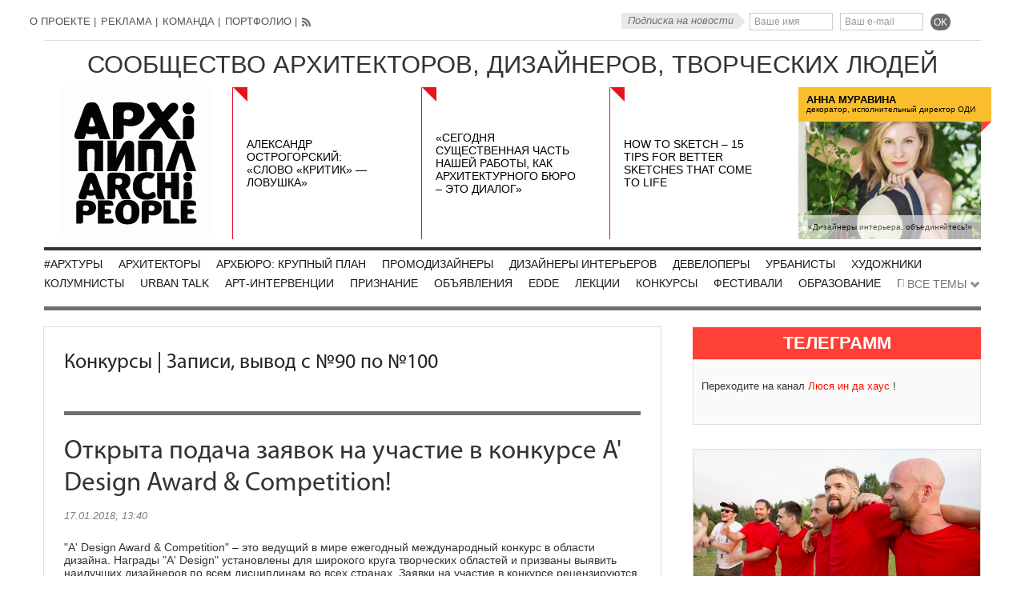

--- FILE ---
content_type: text/html; charset=utf-8
request_url: http://www.archipeople.ru/themes/themes_64.html?curPos=90
body_size: 41158
content:

<!DOCTYPE html>
<html>
  <head>
    <meta charset='utf-8'>
    <title>Конкурсы архитектуры и дизайна, творческие конкурсы для архитекторов и дизайнеров 2014-2015, интерьер, проект, ландшафт</title>
    <meta name='viewport' content='width=device-width, initial-scale=1.0'>
<meta name='description' content='Творческие конкурсы для архитекторов и дизайнеров, принять участие в конкурсах, победители конкурсов архитектуры и дизайна [ARCHiPEOPLE]'>

    <!-- Le styles -->
 

 
  <link href='/images/!phph-pack/phph-layout.css' rel='stylesheet'>
 
	
    <!-- Le HTML5 shim, for IE6-8 support of HTML5 elements -->
    <!--[if lt IE 9]>
      <script src='/images/!phph-pack-collection/bootstrap/html5shiv.js'></script>
    <![endif]-->

<!-- social -->
<script type='text/javascript' src='//vk.com/js/api/openapi.js?98'></script>
<script type='text/javascript'>
//VK.init({apiId: 3820452, onlyWidgets: true});
VK.init({apiId: 3820442, onlyWidgets: true});
VK.Widgets.Like('vk_like', {type: 'button', height: 20});
VK.Widgets.Group('vk_groups', {mode: 0, width: '314', height: '250', color1: 'FFFFFF', color2: '2B587A', color3: '5B7FA6'}, 16885817);
(function(d, s, id) {
var js, fjs = d.getElementsByTagName(s)[0];
if (d.getElementById(id)) return;
js = d.createElement(s); js.id = id;
js.src = '//connect.facebook.net/en_EN/all.js#xfbml=1';
fjs.parentNode.insertBefore(js, fjs);
}(document, 'script', 'facebook-jssdk'));
!function(d,s,id){
var js,fjs=d.getElementsByTagName(s)[0],p=/^http:/.test(d.location)?'http':'https';
if(!d.getElementById(id)){
  js=d.createElement(s);
  js.id=id;
  js.src=p+'://platform.twitter.com/widgets.js';
  fjs.parentNode.insertBefore(js,fjs);
}
}(document, 'script', 'twitter-wjs');
</script>
<!-- /social -->
<meta property='og:type' content='article' />
<meta property='og:image' content='http://www.archipeople.ru/images/logo.png' />
<script src='https://www.google.com/recaptcha/api.js'></script>
  </head>

<script type='text/javascript' src='//vk.com/js/api/openapi.js?98'></script>

  <body>
<div class='container'>  <!-- container -->

	<header>
		<div class='row'><div class='span12'></div></div>

		<div class='row'>
			<nav class='span6 top-small'>	
				<ul>
                <li><a href=/about/>О проекте</a> | </li>
                <li><a href=/adverts/>Реклама</a> | </li>
                <li><a href=/contacts/>Команда</a> | </li>
                <li><a href=/people/>Портфолио</a> | </li>
                <li><a href=/index/index.rss><img src='/images/img/rss.png' width='11'></a></li>
                </ul>
			</nav>
			<div class='span6 top-subscr unisender'>
            <p class='phph-label'>Подписка на новости</p>
            

<form name='adminForm' id='adminForm' enctype='multipart/form-data' method='post' action='/netcat/add.php' class='pull-right'>
<input name='admin_mode' type='hidden' value='' />
<input type='hidden' name='nc_token' value='e229311256e94c6665e6e93e71b6a3f0' /> 
<input name='catalogue' type='hidden' value='1' />
<input name='cc' type='hidden' value='46' />
<input name='sub' type='hidden' value='101' />
<input name='posting' type='hidden' value='1' />
<input name='curPos' type='hidden' value='0' />
<input name='f_Parent_Message_ID' type='hidden' value='' />


<input type='text' name='f_name' placeholder='Ваше имя' required>
<input type='text' name='f_email' placeholder='Ваш e-mail' required>
<input type='submit' class='btn btn-small' value='OK'>

</form>
			</div>
		</div>
<hr class='top-mini' />
<div class='row'>
<div class='span12'><p class='big-header-title'><a href='/' style='color: #333'>СООБЩЕСТВО АРХИТЕКТОРОВ, ДИЗАЙНЕРОВ, ТВОРЧЕСКИХ ЛЮДЕЙ</a></p></div>
</div>
		<div class='row-fluid-5 visible-desktop'>
			<div class='span2'>	
                         <a href='/'>
                          <img class='logo' src='/images/logo.png' title='achipeople' alt='archipeople'>
                         </a>

			</div>
<!-- посты -->

<div class='span2'><a href='/index/index_1544.html'>
<div>	
 <div class='all-article-small-2015'>
  
  <p>
   <span class='valign'>
    Александр Острогорский: «слово «критик» — ловушка»
   </span>
  </p>
 </div>
</div>
</a>
</div><div class='span2'><a href='/index/index_1537.html'>
<div>	
 <div class='all-article-small-2015'>
  
  <p>
   <span class='valign'>
    «Сегодня существенная часть нашей работы, как архитектурного бюро – это диалог»
   </span>
  </p>
 </div>
</div>
</a>
</div><div class='span2'><a href='/index/index_1511.html'>
<div>	
 <div class='all-article-small-2015'>
  
  <p>
   <span class='valign'>
    How to Sketch – 15 Tips For Better Sketches That Come to Life
   </span>
  </p>
 </div>
</div>
</a>
</div>

			<div class='span2' style='float:right'>
<!-- Люди на главной -->
<div class='people-lite-2015'>      

  
				
				<div>
 <a href='/people/people_158.html'>
   <div class='name'>
     <p class='title'>Анна Муравина</p>
     <p class='prof'>декоратор, исполнительный директор ОДИ</p>
   </div>
   <div class='quote'>«Дизайнеры интерьера, объединяйтесь!»</div>
   <img src='/netcat_files/97/35/Anna_Muravina.jpg'>
 </a>
</div>    
 
</div>

<div class='clear'></div>
		  </div>
    </div>

  

<div class='row'><div class='span12'>
<!-- список тем -->
<nav class='themes-links'>
 <ul class='nav'><li><a href='/themes/themes_188.html'>#архтуры</a></li><li><a href='/themes/themes_175.html'>Архитекторы</a></li><li><a href='/themes/themes_171.html'>архбюро: крупный план</a></li><li><a href='/themes/themes_174.html'>Промодизайнеры</a></li><li><a href='/themes/themes_173.html'>Дизайнеры интерьеров</a></li><li><a href='/themes/themes_178.html'>Девелоперы</a></li><li><a href='/themes/themes_172.html'>Урбанисты</a></li><li><a href='/themes/themes_177.html'>Художники</a></li><li><a href='/themes/themes_98.html'>Колумнисты</a></li><li><a href='/themes/themes_187.html'>Urban Talk</a></li><li><a href='/themes/themes_108.html'>Арт-интервенции</a></li><li><a href='/themes/themes_104.html'>Признание</a></li><li><a href='/themes/themes_159.html'>объявления</a></li><li><a href='/themes/themes_103.html'>EDDE</a></li><li><a href='/themes/themes_65.html'>Лекции</a></li><li><a href='/themes/themes_64.html'>Конкурсы</a></li><li><a href='/themes/themes_63.html'>Фестивали</a></li><li><a href='/themes/themes_69.html'>Образование</a></li><li><a href='/themes/themes_72.html'>Практикум</a></li><li><a href='/themes/themes_71.html'>АРХiНОВЫЙ</a></li> </ul>
 <a href='#' id='expandThemes'>Все темы <i class='icon-chevron-down-grey'></i></a>
</nav>
</div></div>
<hr class='big' />

	</header>
<!-- баннер горизонтальная перетяжка -->
<!--a href='http://www.archipeople.ru/themes/themes_152.html'><img src='/images/Banner_Dvor_Arch_996x147.gif' style='margin-bottom: 30px;'></a-->
<div class='row'>
	<div class='span8'>
<div class='hidden-desktop'>

<div class='red-title'>
<h4>Телеграмм</h4>
</div>
<div class='boxforall lenta populars'>
<p>Переходите на канал <a href='https://t.me/lucymalkis'>Люся ин да хаус</a> !</p><br><br>
</div>
 
</div>

               

               
<!-- dopeydodna: если ссылок нет, то выводим код как есть без обвязки, что даст нам счетчик -->
                 <script type="text/javascript">
<!--
var _acic={dataProvider:10};(function(){var e=document.createElement("script");e.type="text/javascript";e.async=true;e.src="https://www.acint.net/aci.js";var t=document.getElementsByTagName("script")[0];t.parentNode.insertBefore(e,t)})()
//-->
</script>

                


 <!-- Center column -->
<!--Костыль для раздела Люди-->


    	<div class='column-center'>


<!--  Компонент Темы  Открытой полный вывод-->
<div class='post-full theme-open'>
 <div class='social'>
  
  
 </div>
 

 <div class='body-post'>
 
  
  <h1 align='left'>Конкурсы  | Записи, вывод с №90 по №100</h1>
  <hr class='big'>
 </div>
</div>
<!-- END Компонент Темы  Открытой полный вывод -->




<div class='post-full anonce' style='padding-top:0px;' >
 
 
 <a href='/index/index_1551.html' class='name'><h2>Открыта подача заявок на участие в конкурсе A' Design Award &amp; Competition!</h2></a>
 <div class='pre-text pull-left'>
  <p class='autor'>17.01.2018, 13:40  </p>
 </div>
 <div class='clearfix'></div>
 
 <p><p>
	<span style="font-family: tahoma, geneva, sans-serif; font-size: 14px;">"A' Design&nbsp;Award&nbsp;&amp; Competition" – это ведущий в мире ежегодный международный конкурс в области дизайна. Награды "A' Design" установлены для широкого круга творческих областей и призваны выявить наилучших дизайнеров по всем дисциплинам во всех странах. Заявки на участие в конкурсе рецензируются и анонимно судятся влиятельным жюри, состоящим из опытных академиков, видных журналистов и авторитетных профессионалов. "A' Design&nbsp;Award&nbsp;&amp; Competition" - это общественное и международное признание победителей.</span></p></p>
 <hr>
 <div class='info'>
  <p class='themes pull-left'>Темы: 
   <a href='/themes/themes_64.html'>Конкурсы</a> 
   
   
  </p> 
  <p class='view pull-right'><span>Просмотров:</span> <span>4276</span></p>
  <div class='clear'></div>
  
  <div class='clear'></div>
 </div>  
 <hr class='big'> 
</div> 

<div class='post-full anonce' style='padding-top:0px;' >
 
 
 <a href='/index/index_1550.html' class='name'><h2>Ежегодный международный грант для художников, кураторов и исследователей от  резиденции Villa Vassilieff и Pernod Ricard!</h2></a>
 <div class='pre-text pull-left'>
  <p class='autor'>17.01.2018, 13:29  |  Автор: Пресс-офис Pernod Ricard Rouss</p>
 </div>
 <div class='clearfix'></div>
 
 <p><p>
	<span style="font-family: tahoma, geneva, sans-serif; font-size: 14px;">Легендарная Villa Vassilieff, излюбленная обитель Пикассо, Модильяни и Кокто, при поддержке Pernod Ricard учредила ежегодный международный грант для художников, кураторов и исследователей. Четверо стипендиатов проведут в исторической резиденции три месяца, где смогут работать над своим проектом. Впервые среди стипендиатов &nbsp;российский художник, которого вилла примет уже в этом&nbsp;году!</span></p></p>
 <hr>
 <div class='info'>
  <p class='themes pull-left'>Темы: 
   <a href='/themes/themes_64.html'>Конкурсы</a> 
   
   
  </p> 
  <p class='view pull-right'><span>Просмотров:</span> <span>3950</span></p>
  <div class='clear'></div>
  
  <div class='clear'></div>
 </div>  
 <hr class='big'> 
</div> 

<div class='post-full anonce' style='padding-top:0px;' >
 
 
 <a href='/index/index_1545.html' class='name'><h2>СПб. Объявлен конкурс на концепцию парка в ЖК «Северная долина»</h2></a>
 <div class='pre-text pull-left'>
  <p class='autor'>09.01.2018, 15:33  </p>
 </div>
 <div class='clearfix'></div>
 
 <p><p>
	Компания «Главстрой-СПб», входящая в строительный сектор одной из крупнейших российских диверсифицированных промышленных групп «Базовый Элемент», совместно с ИД «БАЛТИКУМ» объявляет о старте общероссийского конкурса для молодых архитекторов на разработку концепции парка на территории ЖК «Северная долина». Победители будут определены 15 февраля 2018 года.</p></p>
 <hr>
 <div class='info'>
  <p class='themes pull-left'>Темы: 
   <a href='/themes/themes_64.html'>Конкурсы</a> 
   
   
  </p> 
  <p class='view pull-right'><span>Просмотров:</span> <span>3923</span></p>
  <div class='clear'></div>
  
  <div class='clear'></div>
 </div>  
 <hr class='big'> 
</div> 

<div class='post-full anonce' style='padding-top:0px;' >
 
 
 <a href='/index/index_1542.html' class='name'><h2>Фестиваль «Арт-Овраг» объявляет Общероссийский открытый конкурс на создание лучшего эскизного проекта двух остановочных павильонов в г. Выкса</h2></a>
 <div class='pre-text pull-left'>
  <p class='autor'>21.12.2017, 22:54  </p>
 </div>
 <div class='clearfix'></div>
 
 <p><p align="justify">
	<span style="font-size: 14px;"><span style="font-family: tahoma, geneva, sans-serif;">Создание остановочного павильона, как художественного высказывания, станет прецедентом появления в городе «полезного» объекта несущего в себе художественные смыслы и культурные коды, способного стать образцом публичного искусства.</span></span></p>
<p align="justify">
	<span style="font-size: 14px;"><span style="font-family: tahoma, geneva, sans-serif;">Для подачи заявки необходимо заполнить&nbsp;<a href="https://docs.google.com/forms/d/e/1FAIpQLScFjpTUcTYx2G-mp9d2LJynqKWNIddoXJSHyagxX9CEflf5qw/viewform"><u>заявку</u></a>, более подробная информация о конкурсе – на&nbsp;<a href="http://artovrag-fest.ru/competition/"><u>сайте</u></a>&nbsp;проекта «Арт-Овраг».</span></span></p></p>
 <hr>
 <div class='info'>
  <p class='themes pull-left'>Темы: 
   <a href='/themes/themes_64.html'>Конкурсы</a> 
   
   
  </p> 
  <p class='view pull-right'><span>Просмотров:</span> <span>4383</span></p>
  <div class='clear'></div>
  
  <div class='clear'></div>
 </div>  
 <hr class='big'> 
</div> 

<div class='post-full anonce' style='padding-top:0px;' >
 
 
 <a href='/index/index_1539.html' class='name'><h2>Архитектурное бюро из России стало призером  конкурса в Китае</h2></a>
 <div class='pre-text pull-left'>
  <p class='autor'>14.12.2017, 11:00  </p>
 </div>
 <div class='clearfix'></div>
 
 <p><p>
	<span style="font-family: tahoma, geneva, sans-serif; font-size: 14px;">Сложная задача гармоничного взаимодействия человека с природой, с межэтническим многоконфессиональным сообществом, с высокотехнологичным мироустройством была успешно решена молодым творческим коллективом бюро «Народный архитектор» в проекте «Пчелы».</span></p></p>
 <hr>
 <div class='info'>
  <p class='themes pull-left'>Темы: 
   <a href='/themes/themes_64.html'>Конкурсы</a> 
   
   
  </p> 
  <p class='view pull-right'><span>Просмотров:</span> <span>3977</span></p>
  <div class='clear'></div>
  
  <div class='clear'></div>
 </div>  
 <hr class='big'> 
</div> 

<div class='post-full anonce' style='padding-top:0px;' >
 
 
 <a href='/index/index_1538.html' class='name'><h2>«АРХИШАНС: КРУПНЫМ ПЛАНОМ». Задание - производство короткометражки про Лахта Центр</h2></a>
 <div class='pre-text pull-left'>
  <p class='autor'>14.12.2017, 10:49  </p>
 </div>
 <div class='clearfix'></div>
 
 <p><p>
	<span style="font-family: tahoma, geneva, sans-serif; font-size: 14px;">ЧТО ЖДЕТ УЧАСТНИКОВ?</span></p>
<p>
	<span style="font-size: 14px;"><span style="font-family: tahoma, geneva, sans-serif;">Съемочный день на строительной площадке Лахта Центра. Участники, прошедшие отбор, побывают на самой грандиозной стройке Европы и получат возможность снять самое высокое здание на континенте в момент финала строительства. Таких кадров больше не будет.</span></span></p></p>
 <hr>
 <div class='info'>
  <p class='themes pull-left'>Темы: 
   <a href='/themes/themes_64.html'>Конкурсы</a> 
   
   
  </p> 
  <p class='view pull-right'><span>Просмотров:</span> <span>3721</span></p>
  <div class='clear'></div>
  
  <div class='clear'></div>
 </div>  
 <hr class='big'> 
</div> 

<div class='post-full anonce' style='padding-top:0px;' >
 
 
 <a href='/index/index_1541.html' class='name'><h2>Проекты победителей конкурса «АРТ_ЭКО» буду реализованы на территории парка «Долина реки Сетунь»</h2></a>
 <div class='pre-text pull-left'>
  <p class='autor'>11.12.2017, 12:08  </p>
 </div>
 <div class='clearfix'></div>
 
 <figure>
  <a href='/index/index_1541.html'><img src='/netcat_files/1570_1541.jpg' alt='Проекты победителей конкурса «АРТ_ЭКО» буду реализованы на территории парка «Долина реки Сетунь»'></a>
 </figure>
 
 <p><p>
	<span style="font-family: tahoma, geneva, sans-serif; font-size: 14px; text-align: justify;">В конкурсе приняли участие более 70 студентов Института бизнеса и дизайна, МАРХИ, ВШЭ, Школы «Детали»», МГХПА им С.Г. Строганова, Колледжа искусства и дизайна при МГХПА им С.Г. Строганова, сформировавшие 17 команд.&nbsp;</span></p></p>
 <hr>
 <div class='info'>
  <p class='themes pull-left'>Темы: 
   <a href='/themes/themes_64.html'>Конкурсы</a> 
   
   
  </p> 
  <p class='view pull-right'><span>Просмотров:</span> <span>4472</span></p>
  <div class='clear'></div>
  
  <div class='clear'></div>
 </div>  
 <hr class='big'> 
</div> 

<div class='post-full anonce' style='padding-top:0px;' >
 
 
 <a href='/index/index_1536.html' class='name'><h2>Конкурс на разработку проекта архитектурно-планировочной концепции микрорайона «Контур-Парк» в Екатеринбурге, Верх-Исетском районе, в границах улиц Пихтовой-Малопрудной-Суходольской</h2></a>
 <div class='pre-text pull-left'>
  <p class='autor'>07.12.2017, 13:20  </p>
 </div>
 <div class='clearfix'></div>
 
 <p><p>
	<span style="font-family: tahoma, geneva, sans-serif; font-size: 14px;">Настоящим уведомлением АО «ПФ «СКБ&nbsp;Контур» (далее по&nbsp;тексту Организатор) объявляет о&nbsp;проведении конкурса на&nbsp;разработку проекта архитектурно-планировочной концепции микрорайона Контур-Парк в&nbsp;Екатеринбурге, Верх-Исетском районе, в&nbsp;границах улиц Пихтовой-Малопрудной-Суходольской и&nbsp;приглашает к&nbsp;участию.</span></p></p>
 <hr>
 <div class='info'>
  <p class='themes pull-left'>Темы: 
   <a href='/themes/themes_64.html'>Конкурсы</a> 
   
   
  </p> 
  <p class='view pull-right'><span>Просмотров:</span> <span>4616</span></p>
  <div class='clear'></div>
  
  <div class='clear'></div>
 </div>  
 <hr class='big'> 
</div> 

<div class='post-full anonce' style='padding-top:0px;' >
 
 
 <a href='/index/index_1535.html' class='name'><h2>Минстрой России, АИЖК и КБ Стрелка опубликовали Техническое задание Открытого международного конкурса проектов стандартного жилья и жилой застройки.</h2></a>
 <div class='pre-text pull-left'>
  <p class='autor'>01.12.2017, 14:38  </p>
 </div>
 <div class='clearfix'></div>
 
 <p><p>
	<span style="font-family: tahoma, geneva, sans-serif; font-size: 14px;">Сейчас в России лишь 5% жилых домов соответствуют рекомендациям международных организаций ОЭСР и ООН-Хабитат. Задача конкурса — создать новый стандарт жилья, который будет отвечать современным потребностям горожан, соотноситься с международными требованиями и сделает жилье высокого качества доступным.</span></p></p>
 <hr>
 <div class='info'>
  <p class='themes pull-left'>Темы: 
   <a href='/themes/themes_64.html'>Конкурсы</a> 
   
   
  </p> 
  <p class='view pull-right'><span>Просмотров:</span> <span>4528</span></p>
  <div class='clear'></div>
  
  <div class='clear'></div>
 </div>  
 <hr class='big'> 
</div> 

<div class='post-full anonce' style='padding-top:0px;' >
 
 
 <a href='/index/index_1534.html' class='name'><h2>Martela EdDesign Award -    премия в области инновационных образовательных пространств</h2></a>
 <div class='pre-text pull-left'>
  <p class='autor'>01.12.2017, 13:31  </p>
 </div>
 <div class='clearfix'></div>
 
 <p><p>
	<span style="font-family: tahoma, geneva, sans-serif; font-size: 14px;">На Премию принимаются проекты, реализованные в 2016-2017 годах. Комитет Премии посещает каждый проект, заявленный на конкурс, исследует организацию пространства и его образовательный потенциал.</span></p></p>
 <hr>
 <div class='info'>
  <p class='themes pull-left'>Темы: 
   <a href='/themes/themes_64.html'>Конкурсы</a> 
   
   
  </p> 
  <p class='view pull-right'><span>Просмотров:</span> <span>4262</span></p>
  <div class='clear'></div>
  
  <div class='clear'></div>
 </div>  
 <hr class='big'> 
</div> <div class='pagination'><ul><li><a href=/themes/themes_64.html?curPos=50>6</a></li><li><a href=/themes/themes_64.html?curPos=60>7</a></li><li><a href=/themes/themes_64.html?curPos=70>8</a></li><li><a href=/themes/themes_64.html?curPos=80>9</a></li><li class='active'><a href=/themes/themes_64.html?curPos=90>10</a></li><li><a href=/themes/themes_64.html?curPos=100>11</a></li><li><a href=/themes/themes_64.html?curPos=110>12</a></li><li><a href=/themes/themes_64.html?curPos=120>13</a></li><li><a href=/themes/themes_64.html?curPos=130>14</a></li><li><a href=/themes/themes_64.html?curPos=140>15</a></li></ul></div>
<br><br><br><br> <!-- #dataclass.edit(191) -->        </div> <!-- END Center column -->
  </div>

<div class='span4'>

                

        	<div class='column-right'>
<div class='visible-desktop'>

<div class='red-title'>
<h4>Телеграмм</h4>
</div>
<div class='boxforall lenta populars'>
<p>Переходите на канал <a href='https://t.me/lucymalkis'>Люся ин да хаус</a> !</p><br><br>
</div>
 
</div>

				 <!-- Популярные статьи 
                nc_objects_list(1, 38, 'nc_ctpl=216&recNum=7')-->

                <!-- спецпроект: один -->
 <div class='spec-project'>
                 <a href='https://www.facebook.com/groups/129115803807687/'><img class='img' src='/netcat_files/1571_1.jpg'></a>
                 <hr class='line no-top'>
                 <!--h3>Статус:</h3>
                 <p><a href='https://www.facebook.com/groups/129115803807687/'>Сайт www.archipeople.ru на консервации в ожидании перемен!
<p>
Мы здесь:
группа в фб - ARCHiPEOPLE
страница в фб - archipeople
youtube - archipeopletv</a></p>
                </div-->




                <!-- Баннер -->
                

<!-- Баннер -->
                
                 

				 <!-- Лента событий 
                nc_objects_list(100, 45, 'nc_ctpl=213&recNum=5')-->


                <!--div class='column-right social banner'>
                 <a href='http://www.ratingruneta.ru/awards_vote/?site_id=635'><img src='/images/banner2.png'></a>
                </div-->

                <!-- Баннер -->
                

                <!-- DesignSale
                nc_objects_list(95, 33, "nc_ctpl=188&recNum=1")<br><br> -->

                <!-- Баннер -->
                

                <!-- Объявления -->
<br><br>
                <div class='boxforall'>
  <h4>вакансии</h4>
  <ul><li><i class='icon-chevron-right-red'></i><a href='/notice/notice_3619.html' title='Руководитель направления по работе с архитекторами, дизайнерами, корпоративными клиентами в светотехническую компанию (Испания - Россия)'>Руководитель направления по работе с архитекторами, дизайнерами, корпоративными ...
</a></li><li><i class='icon-chevron-right-red'></i><a href='/notice/notice_3618.html' title='Агентство стратегического развития «ЦЕНТР» ищет ведущего аналитика!'>Агентство стратегического развития «ЦЕНТР» ищет ведущего аналитика!
</a></li><li><i class='icon-chevron-right-red'></i><a href='/notice/notice_3617.html' title='Усиливаем команду VAMarchitect, ищем ГИПа!'>Усиливаем команду VAMarchitect, ищем ГИПа!
</a></li><li><i class='icon-chevron-right-red'></i><a href='/notice/notice_3511.html' title='Конкурс на дизайн-проект офиса ИТ-компании &quot;БАРС Груп&quot;'>Конкурс на дизайн-проект офиса ИТ-компании &quot;БАРС Груп&quot;
</a></li><li><i class='icon-chevron-right-red'></i><a href='/notice/notice_3487.html' title='ЭКСПЕРТ Бетон - поставки бетона'>ЭКСПЕРТ Бетон - поставки бетона
</a></li><li><i class='icon-chevron-right-red'></i><a href='/notice/notice_3458.html' title='Сайт готовых проектов зданий'>Сайт готовых проектов зданий
</a></li><li><i class='icon-chevron-right-red'></i><a href='/notice/notice_733.html' title='Столярная мастерская по изготовлению мебели и предметов интерьера.'>Столярная мастерская по изготовлению мебели и предметов интерьера.
</a></li><li><i class='icon-chevron-right-red'></i><a href='/notice/notice_716.html' title='Ищем прораба отделочных и общестроительных работ!'>Ищем прораба отделочных и общестроительных работ!
</a></li>    </ul>
  <span class='all-container'><a class='all' href='/notice/'>Все вакансии</a><i class='icon-chevron-right-grey'></i></span>
  <div class='clear'></div>				
  <!--div class='button-box'><a class='add' href='/notice/#addob'>Добавить объявление</a></div-->
</div>

                <!-- Баннер -->
                

                <!-- Спецпроекты: список  -->
                <div class='boxforall'>
 <h4>Спецпроекты</h4>
  <ul>
<li><i class='icon-chevron-right-blue'></i><a href='/themes/themes_181.html'>Biofa: новое деревянное</a></li><li><i class='icon-chevron-right-blue'></i><a href='/themes/themes_180.html'>Галерея Tapis Rouge: проект «Туфли»</a></li><li><i class='icon-chevron-right-blue'></i><a href='/themes/themes_179.html'>«Создай свое завтра со стеклом AGC»</a></li><li><i class='icon-chevron-right-blue'></i><a href='/themes/themes_184.html'>REHAU: открытость на всех уровнях</a></li><li><i class='icon-chevron-right-blue'></i><a href='/themes/themes_143.html'>Мои каникулы</a></li> </ul>

 <div class='clear'></div>	
<span style='margin-top: -13px;' class='all-container'>
<a class='all' href='/special/'>Все спецпроекты</a>	
<i class='icon-chevron-right-grey'></i>
  </span>		
</div>

                <!-- Баннер -->
                


                <!-- Видео библиотека -->
                <div class='boxforall inverse'>
                 <h4>Видео библиотека</h4>
                 <div class='video'>
                  
                 </div>
                 <hr>
                 <span class='all-container'><a class='all' href='https://vimeo.com/archipeople' target='_blank'>Все видео</a><i class='icon-chevron-right-grey'></i></span><br><br>
                 <div class='clear'></div>
                </div>


                <!-- Баннер -->
                

<!-- Конкурсы: список  -->
                <div class='boxforall'>
 <h4>Конкурсы</h4>
  <ul style='margin-bottom: 30px;'>
<li><i class='icon-chevron-right-blue'></i><a href='/index/index_1726.html'>Международный открытый конкурс на объект Масленицы-2020 в Никола-Ленивце</a></li><li><i class='icon-chevron-right-blue'></i><a href='/index/index_1723.html'>МОСКВА ВЫБИРАЕТ ЛИДЕРОВ УСТОЙЧИВОГО РАЗВИТИЯ  В СФЕРЕ ЭКОЛОГИИ</a></li><li><i class='icon-chevron-right-blue'></i><a href='/index/index_1722.html'>Стартует IV сезон конкурса «АРХпроект»</a></li><li><i class='icon-chevron-right-blue'></i><a href='/index/index_1721.html'>Уважаемые архитекторы! Предлагаем Вам принять участие в конкурсе на разработку концептуального проекта благоустройства территории двора и малых архитектурных форм!</a></li><li><i class='icon-chevron-right-blue'></i><a href='/index/index_1720.html'>С 8 июля по 16 августа 2019 года Арт-галерея ROSE` проводит конкурс современного искусства GO! NEW YORK!</a></li><li><i class='icon-chevron-right-blue'></i><a href='/index/index_1719.html'>Сбербанк совместно с СБ Девелопмент объявляют о проведении закрытого международного конкурса!</a></li><li><i class='icon-chevron-right-blue'></i><a href='/index/index_1718.html'>Дербент: конкурс года и точка изменений</a></li><li><i class='icon-chevron-right-blue'></i><a href='/index/index_1717.html'>Rockfon приглашает принять участие в ежегодном архитектурном конкурсе и побороться за главный приз!</a></li><li><i class='icon-chevron-right-blue'></i><a href='/index/index_1716.html'>Удмуртское региональное отделение Союза архитекторов России объявляет открытый архитектурный конкурс эскизных проектов капитального ремонта фасадов жилых домов серии 1-335 в Индустриальном районе города Ижевска</a></li><li><i class='icon-chevron-right-blue'></i><a href='/index/index_1715.html'>Мастер-план Дербента: приглашаем к участию в конкурсе, который определит будущее одного из старейших городов России!</a></li> </ul>

 <div class='clear'></div>	
<span style='margin-top: -13px;' class='all-container'>
<a class='all' href='/themes/themes_64.html'>Все конкурсы</a>	
<i class='icon-chevron-right-grey'></i>
  </span>		
</div>


				<!-- Social groups -->
               <div class='social column-right'>
                 <div id='vk_groups'></div>
               </div><div class='social column-right'>
                 <!-- fb like box -->
                 <div class='fb-like-box' data-href='https://www.facebook.com/archipeopleru' data-width='314' data-show-faces='true' data-header='false' data-stream='false' data-show-border='true'></div>
               </div>

                
                
                <!-- Видео
                nc_objects_list(110, 65) -->               

                <!-- Баннер -->
                




           
                <!-- admitag 
                opt(96 != 106, nc_objects_list(106, 60, "nc_ctpl=210")) -->
        	</div>

      </div>


</div> <!-- Span4 END -->
</div> <!-- Row END -->

</div> <!-- /container -->

<footer>
	<div class='container'>
    
    <div class='row'>
	<div class='span12'>
		<nav>
        	<ul class='nav'>
                <li><a href=/about/>О проекте</a> | </li>
                <li><a href=/adverts/>Реклама</a> | </li>
                <li><a href=/contacts/>Команда</a></li>
            </ul>
        </nav>
        
        <div class='clear'></div>
        <hr>

        <div class='row'>
        	<div class='span6'>
            <p>Любое использование материалов  допускается только при наличии активной гиперссылки на <a href='http://www.archipeople.ru/'>www.archipeople.ru</a></p>
        <div class='banners'>
        
 <!--LiveInternet counter--><script type="text/javascript"><!--
document.write("<a rel='nofollow' href='http://www.liveinternet.ru/click' "+
"target=_blank><img src='//counter.yadro.ru/hit?t18.2;r"+
escape(document.referrer)+((typeof(screen)=="undefined")?"":
";s"+screen.width+"*"+screen.height+"*"+(screen.colorDepth?
screen.colorDepth:screen.pixelDepth))+";u"+escape(document.URL)+
";h"+escape(document.title.substring(0,80))+";"+Math.random()+
"' alt='' title='LiveInternet: показано число просмотров за 24"+
" часа, посетителей за 24 часа и за сегодня' "+
"border='0' width='88' height='31'><\/a>")
//--></script><!--/LiveInternet-->
<!-- Rating@Mail.ru counter -->
<script type="text/javascript">//<![CDATA[
var _tmr = _tmr || [];
_tmr.push({id: "2190261", type: "pageView", start: (new Date()).getTime()});
(function (d, w) {
   var ts = d.createElement("script"); ts.type = "text/javascript"; ts.async = true;
   ts.src = (d.location.protocol == "https:" ? "https:" : "http:") + "//top-fwz1.mail.ru/js/code.js";
   var f = function () {var s = d.getElementsByTagName("script")[0]; s.parentNode.insertBefore(ts, s);};
   if (w.opera == "[object Opera]") { d.addEventListener("DOMContentLoaded", f, false); } else { f(); }
})(document, window);
//]]></script><noscript><div style="position:absolute;left:-10000px;">
<img src="//top-fwz1.mail.ru/counter?id=2190261;js=na" style="border:0;" height="1" width="1" alt="Рейтинг@Mail.ru" />
</div></noscript>
<!-- //Rating@Mail.ru counter -->

<!-- Rating@Mail.ru logo -->
<a href="http://top.mail.ru/jump?from=2190261">
<img src="//top-fwz1.mail.ru/counter?id=2190261;t=396;l=1" 
style="border:0;" height="31" width="88" alt="Рейтинг@Mail.ru" /></a>
<!-- //Rating@Mail.ru logo -->
      

        </div>
            </div>
           	<div class='span6'>
            	<div class='leftside'>
		            XXl век © ARCHiPEOPLE<br> 
		            Идея: <strong>Люся Малкис</strong><br> 
		            Дизайн и программирование: <a href='https://www.ph-ph.ru/'>Ph&amp;Ph</a><br> 
		            Система управления сайтом: <a href='http://www.netcat.ru/'>NetCat</a> 
            	</div>
            </div>

        </div>
	</div>
	</div>
    
   <div class='clear'></div>
    </div>
</footer>




    <!-- Le javascript
    ================================================== -->
    <!-- Placed at the end of the document so the pages load faster -->
    <script src='/images/!phph-pack-collection/bootstrap/js/jquery.js'></script>
    <script src='/images/!phph-pack-collection/bootstrap/js/bootstrap-transition.js'></script>
    <script src='/images/!phph-pack-collection/bootstrap/js/bootstrap-tab.js'></script>
    <script src='/images/!phph-pack-collection/bootstrap/js/bootstrap-collapse.js'></script>
    <script src='/images/!phph-pack-collection/bootstrap/js/bootstrap-carousel.js'></script>
    <script src='/images/!phph-pack-collection/bootstrap/js/bootstrap-dropdown.js'></script>
    <script src='/images/!phph-pack-collection/bootstrap/js/bootstrap-modal.js'></script>

    <!-- Плагин для GetMoney-->
    <script src='/images/!phph-pack/js/phph-exchangelinks-button.js'></script>
        
    <!--script src='/images/!phph-pack-collection/bootstrap/js/bootstrap-alert.js'></script>

    <script src='/images/!phph-pack-collection/bootstrap/js/bootstrap-scrollspy.js'></script>
    <script src='/images/!phph-pack-collection/bootstrap/js/bootstrap-tooltip.js'></script>
    <script src='/images/!phph-pack-collection/bootstrap/js/bootstrap-popover.js'></script>
    <script src='/images/!phph-pack-collection/bootstrap/js/bootstrap-button.js'></script>
    <script src='/images/!phph-pack-collection/bootstrap/js/bootstrap-typeahead.js'></script> -->

    <link href='/images/!phph-pack/css/perfect-scrollbar.css' rel='stylesheet'>
    <script src='/images/!phph-pack/js/scrollbar.min.js'></script>
    <script src='/images/!phph-pack/js/phph-application.js'></script>


    
    

    
 

<!-- Yandex.Metrika counter -->
<script type="text/javascript">
(function (d, w, c) {
    (w[c] = w[c] || []).push(function() {
        try {
            w.yaCounter26620857 = new Ya.Metrika({id:26620857,
                    webvisor:true,
                    clickmap:true,
                    trackLinks:true,
                    accurateTrackBounce:true});
        } catch(e) { }
    });

    var n = d.getElementsByTagName("script")[0],
        s = d.createElement("script"),
        f = function () { n.parentNode.insertBefore(s, n); };
    s.type = "text/javascript";
    s.async = true;
    s.src = (d.location.protocol == "https:" ? "https:" : "http:") + "//mc.yandex.ru/metrika/watch.js";

    if (w.opera == "[object Opera]") {
        d.addEventListener("DOMContentLoaded", f, false);
    } else { f(); }
})(document, window, "yandex_metrika_callbacks");
</script>
<noscript><div><img src="//mc.yandex.ru/watch/26620857" style="position:absolute; left:-9999px;" alt="" /></div></noscript>
<!-- /Yandex.Metrika counter -->

 </body>
</html>


--- FILE ---
content_type: application/javascript; charset=UTF-8
request_url: http://www.archipeople.ru/images/!phph-pack/js/phph-exchangelinks-button.js
body_size: 1562
content:
/*Генератор ссылки, которая рандомно появляется на странице через некоторое время*/
/*Как пользоваться:

1) Подключаем jquery и сам файл phph-exchangelinks-button.js:
<script src='//ajax.googleapis.com/ajax/libs/jquery/1.10.2/jquery.min.js'></script>
<script src='/путь к файлу/phph-exchangelinks-button.js'></script>

2) Пишем функцию generate_button(element, delay), где element - элемент, после которого будет появляться кнопка, delay - задержка появления, в секундах.

3) Пример использования (nto-ttt.ru):
Для такого кода
<div class='getmoney'><span id='ad-span'>Реклама на сайте.&nbsp</span></div>";

Пишем такой скриптик
<script>
$(document).ready(function () {
	generate_button('#ad-span', 15);
})
</script>


*/

function generate_button(element, delay){
	setTimeout(function () {
		var rand = getRandomInt(0, 1);
		if (rand == 1){
			var button = $("<noindex><a class='how-it-works' href='http://www.finar.ru/Base/Exchange-links-economics/' rel='nofollow' style='float:right;display:block;margin-right:-10px;padding:1px 6px;color:#fff;background:#ff4037'>Как это работает?</a></noindex>");
			$(element).after(button);
		}
	}, delay*1000);
};

function getRandomInt(min, max)
{
	return Math.floor(Math.random() * (max - min + 1)) + min;
};
